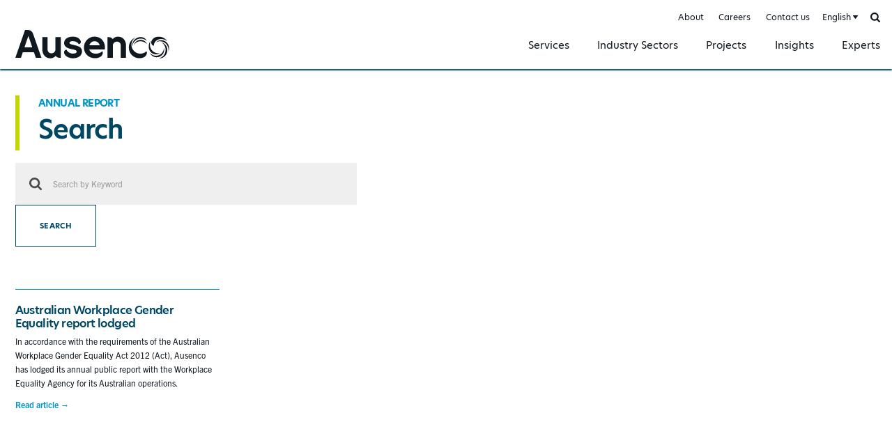

--- FILE ---
content_type: text/html; charset=UTF-8
request_url: https://ausenco.com/search/?tag=annual-report
body_size: 3380
content:
<!DOCTYPE html><html lang="en" class="ausenco">
<head>

		<!-- Google Tag Manager -->
	<script>(function(w,d,s,l,i){w[l]=w[l]||[];w[l].push({'gtm.start':
	new Date().getTime(),event:'gtm.js'});var f=d.getElementsByTagName(s)[0],
	j=d.createElement(s),dl=l!='dataLayer'?'&l='+l:'';j.async=true;j.src=
	'https://www.googletagmanager.com/gtm.js?id='+i+dl;f.parentNode.insertBefore(j,f);
	})(window,document,'script','dataLayer','GTM-TQZL9D3');</script>
	<!-- End Google Tag Manager -->
	
	
			<meta http-equiv="X-UA-Compatible" content="IE=edge"><meta charset="utf-8"><meta name="viewport" content="width=device-width, initial-scale=1.0, maximum-scale=1.0, user-scalable=no"><meta name="referrer" content="no-referrer"><meta http-equiv="Content-Type" content="text/html; charset=utf-8"><link rel="stylesheet" href="https://use.typekit.net/put4tfh.css"><link rel="apple-touch-icon" sizes="180x180" href="/apple-touch-icon.png"><link rel="icon" type="image/png" sizes="32x32" href="/favicon-32x32.png"><link rel="icon" type="image/png" sizes="16x16" href="/favicon-16x16.png"><link rel="manifest" href="/site.webmanifest"><link rel="mask-icon" href="/safari-pinned-tab.svg" color="#101820"><meta name="msapplication-TileColor" content="#101820"><meta name="theme-color" content="#ffffff"><script>
			window.CRAFT_LOCALE = 'en-CA';
			window.CRAFT_SITE_HANDLE = 'en';
		</script>	
	
					
	<title>Search - Ausenco English</title>
	<meta name="description" content="Search Ausenco" />

	<meta property="fb:app_id" content="https://www.facebook.com/Ausenco/">
	<meta property="og:url" content="https://ausenco.com/search/?tag=annual-report" />
	<meta property="og:type" content="website" />
	<meta property="og:title" content="Search - Ausenco English" />
	<meta property="og:image" content="https://ausenco.com/assets/images/_1200x630_crop_center-center_none/ausenco.jpg" />
	<meta property="og:image:width" content="1200" />
	<meta property="og:image:height" content="630" />
	<meta property="og:description" content="search desc" />
	<meta property="og:site_name" content="Ausenco English" />
	<meta property="og:locale" content="en_CA" />
	<meta property="og:locale:alternate" content="en_CA" />
	<meta property="og:locale:alternate" content="fr_CA" />
	<meta property="og:locale:alternate" content="es" />
	<meta property="og:locale:alternate" content="pt" />
	
	<meta name="twitter:card" content="summary_large_image" />
	<meta name="twitter:site" content="https://twitter.com/Ausenco" />
	<meta name="twitter:url" content="https://ausenco.com/search/?tag=annual-report" />
	<meta name="twitter:title" content="Search - Ausenco English" />
	<meta name="twitter:description" content="search desc" />
	<meta name="twitter:image" content="https://ausenco.com/assets/images/_1200x600_crop_center-center_none/ausenco.jpg" />

	<meta name="robots" content="noindex, nofollow" />
	
	<link rel="home" href="https://ausenco.com/" />
	<link rel="canonical" href="https://ausenco.com/search/">

<link href="/i/css/core.min.css?1.8.4" rel="stylesheet">
<link href="/i/css/page.min.css?1.8.4" rel="stylesheet"></head>
<body class="en-CA eid-1779 search-lp search">

		<!-- Google Tag Manager (noscript) -->
	<noscript><iframe src=https://www.googletagmanager.com/ns.html?id=GTM-TQZL9D3 height="0" width="0" style="display:none;visibility:hidden"></iframe></noscript>
	<!-- End Google Tag Manager (noscript) -->
	
	<button type="button" class="skip-btn" data-s="content">Skip to content</button>
	<button type="button" class="skip-btn" data-s="gnav">Skip to nav</button>

	<div id="ausenco">

		<div id="wrapper">

			<div id="content" tabindex="0">

				
	<header id="header"><div id="gnav" class="wrap" tabindex="0"><a class="ausenco-logo" href="https://ausenco.com/">Ausenco English</a><button type="button" class="menu-btn" id="gnavtoggle"><i aria-hidden="true"></i><span>Menu</span></button><nav id="menu" data-min_width="768" class="ln-search" tabindex="0"><strong class="visuallyhidden">Site Nav</strong><div class="menuscroller"><div class="menubox"><div class="menu"><ul class="menu-1 accordion"><li class="gn-184 tgl-item "><a class="item tgl-btn tgl-caret" href="https://ausenco.com/services/" data-body_class="menu-drop-on">Services</a><div class="dd"><div class="wrap"><button type="button" class="close-btn"><span>Close</span><span class="visuallyhidden"> dropdown</span></button><ul><li class="dd-1 id-64185 "><a class="item" href="https://ausenco.com/services/consulting-services/">Consulting Services<i class="ico" aria-hidden="true"></i></a></li><li class="dd-1 id-177 "><a class="item" href="https://ausenco.com/services/project-delivery/">Minerals &amp; Metals<i class="ico" aria-hidden="true"></i></a></li><li class="dd-1 id-181 "><a class="item" href="https://ausenco.com/services/operations-maintenance/">Operations &amp; Maintenance<i class="ico" aria-hidden="true"></i></a></li><li class="dd-1 id-90734 "><a class="item" href="https://ausenco.com/services/sustainability/">Sustainability<i class="ico" aria-hidden="true"></i></a></li></ul></div></div></li><li class="gn-187 tgl-item "><a class="item tgl-btn tgl-caret" href="https://ausenco.com/sectors/" data-body_class="menu-drop-on">Industry Sectors</a><div class="dd"><div class="wrap"><button type="button" class="close-btn"><span>Close</span><span class="visuallyhidden"> dropdown</span></button><ul><li class="dd-1 id-55117 "><a class="item" href="https://ausenco.com/sectors/minerals-metals/">Minerals &amp; Metals<i class="ico" aria-hidden="true"></i></a></li><li class="dd-1 id-35 "><a class="item" href="https://ausenco.com/sectors/industrial/">Industrial &amp; Infrastructure<i class="ico" aria-hidden="true"></i></a></li></ul></div></div></li><li class="gn-192  "><a class="item" href="https://ausenco.com/projects/">Projects</a></li><li class="gn-195  "><a class="item" href="https://ausenco.com/insights/">Insights</a></li><li class="gn-198  "><a class="item" href="https://ausenco.com/experts/">Experts</a></li></ul><ul class="menu-2"><li class="gn-4 "><a href="https://ausenco.com/about/">About</a></li><li class="gn-86 "><a href="https://ausenco.com/careers/">Careers</a></li><li class="gn-77 "><a href="https://ausenco.com/contact-us/">Contact us</a></li><li class="tgl-site-nav tgl-item"></li><li class="search-nav tgl-item"><button type="button" class="search-btn tgl-btn" data-focus_selector=".search-nav input[name=s]"><span class="visuallyhidden">Search</span></button><form class="searchform" action="https://ausenco.com/search/" method="get"><label class="search"><span class="visuallyhidden">Search</span><input type="text" name="s" placeholder="Search by Keyword" required ></label></form></li></ul></div><i class="mask dd-mask" aria-hidden="true"></i></div></div></nav></div></header>
	<main id="maincontent" role="main" tabindex="0">
		<div id="content">
			

<div class="mod intro-mod">

	<div class="wrap">
		<div class="col c-6">
			<header class="single-head">
				<div class="hd2 alt2">
					<p class="ln0">
																								Annual Report
																	</p>
					<h1 class="ln1">Search</h1>
				</div>
			</header>


		</div>
		<div class="col c-6">
			<form class="searchform alt1" action="https://ausenco.com/search/" method="get">
				<div class="grp">
					<label class="search">
						<span class="visuallyhidden">Search</span>
						<input type="text" name="s" placeholder="Search by Keyword" required >
					</label>
					<button type="submit" class="btn alt2">Search</button>
				</div>
			</form>
		</div>
	</div>

</div>



<div class="wrap elem-api-parent">

	
		
														
	

	
	
	<ul class="proj-lineup elem-api-list">

				<li class="col c-3 proj-box">
				<article class="insight-promo">
	<header>
		<h3 class="hd4">Australian Workplace Gender Equality report lodged</h3>
			</header>
			<p>In accordance with the requirements of the Australian Workplace Gender Equality Act 2012 (Act), Ausenco has lodged its annual public report with the Workplace Equality Agency for its Australian operations.</p>
		<footer>
					<a href="https://ausenco.com/insights/australian-workplace-gender-equality-report-lodged-1/">Read article &rarr;</a>
			</footer>
</article>		</li>
			</ul>
	
	
</div>

		</div>
	</main>

	<footer id="footer" class="gfooter"><div class="wrap"><ul class="soc-links"><li><a class="soc fb" target="_blank" rel="noopener noreferrer" href="https://www.facebook.com/Ausenco/">Facebook</a></li><li><a class="soc in" target="_blank" rel="noopener noreferrer" href="https://www.linkedin.com/company/48413">LinkedIn</a></li><li><a class="soc tw" target="_blank" rel="noopener noreferrer" href="https://twitter.com/Ausenco">Twitter</a></li><li><a class="soc it" target="_blank" rel="noopener noreferrer" href="https://www.instagram.com/ausenco/">Instagram</a></li><li><a class="soc yt" target="_blank" rel="noopener noreferrer" href="https://www.youtube.com/user/AusencoVideos">YouTube</a></li></ul><p>Copyright &copy; Ausenco Pty Ltd. 2026. All rights reserved. <script type="application/ld+json"> {   "@context": "https://schema.org",   "@type": "Organization",   "name": "Ausenco",   "url": "https://ausenco.com/",   "logo": "https://ausenco.com/i/gfx/ausenco-logo-alt.svg" } </script></p><ul class="links"><li><a href="https://ausenco.com/it-support/">IT Support</a></li><li><a href="https://ausenco.com/terms-of-use/">Terms of Use</a></li><li><a href="https://ausenco.com/privacy-policy/">Privacy Policy</a></li></ul></div></footer>
				
			</div>

		</div>

	</div>

	<script src="/i/a/bower-asset/jquery/dist/jquery.min.js"></script>
		<script src="/i/js/core.min.js?1.8.4"></script>

	<script type="text/javascript"> _linkedin_partner_id = "1985193"; window._linkedin_data_partner_ids = window._linkedin_data_partner_ids || []; window._linkedin_data_partner_ids.push(_linkedin_partner_id); </script><script type="text/javascript"> (function(l) { if (!l){window.lintrk = function(a,b){window.lintrk.q.push([a,b])}; window.lintrk.q=[]} var s = document.getElementsByTagName("script")[0]; var b = document.createElement("script"); b.type = "text/javascript";b.async = true; b.src = "https://snap.licdn.com/li.lms-analytics/insight.min.js"; s.parentNode.insertBefore(b, s);})(window.lintrk); </script> <noscript> <img height="1" width="1" style="display:none;" alt="" src="https://px.ads.linkedin.com/collect/?pid=1985193&fmt=gif" /> </noscript>

		<script type="text/javascript" src="https://cdn.weglot.com/weglot.min.js"></script>
	<script>
	Weglot.initialize({
		api_key: 'wg_dc5c4e9602c118b5994d7e7a4e7cadd09',
		switchers: [
			{
				location: {
					target: '#menu .tgl-site-nav'
				}
			}
		]
	});
	</script>
	
	
		
</body>
</html>

--- FILE ---
content_type: text/css
request_url: https://ausenco.com/i/css/page.min.css?1.8.4
body_size: 5887
content:
.article-wrap{margin-top:6rem;margin-bottom:6rem}.col .page-nav-right,.col>.article-body{padding:0 1.6rem 6rem;padding:0 0 6rem}.article-body{max-width:106rem}.article-body p{line-height:1.75em}.article-body p:first-of-type{margin-top:0;font-size:1.14em}.article-body figure,.article-body img,.article-body ol,.article-body p,.article-body table,.article-body ul{margin:1.75em 0}.article-body figure,.article-body iframe,.article-body img,.article-body table{width:100%}.article-body ol,.article-body ul{margin-bottom:6rem}.article-body li{margin:.7rem 0 .7rem 1.4em;line-height:1.375em}.article-body table{border-collapse:collapse;line-height:1.4em}.article-body table td,.article-body table th{padding:1rem 2rem;vertical-align:top;text-align:left}.article-body table th{font:600 2rem/2.2rem hero-new,sans-serif}.article-body table td:first-of-type,.article-body table th:first-of-type{padding-left:0}.article-body table td:last-of-type,.article-body table th:last-of-type{padding-right:0}@media all and (min-width:500px){.ausenco .article-body{padding-right:9%}}.page-nav-right li{margin:2.1rem 0;list-style:none;color:#4a4a4a}.ausenco .expert-thumb-item a,.page-nav-right a{position:relative;display:inline-block;vertical-align:top;color:#0095c8;font:600 2.1rem/1.71em hero-new,sans-serif;letter-spacing:-.6px}.page-nav-right .active a::before{content:'';width:.8rem;position:absolute;top:-.4rem;right:100%;bottom:-.4rem;margin-right:1rem;background-color:#c4d600;transition:left .2s ease-in-out}.expert-thumb-item .img,.expert-thumb-item .img+.con{display:inline-block;vertical-align:top}.expert-thumb-item .img{width:7.2rem;height:7.2rem;background-color:#ecf1f6}.expert-thumb-item .img+.con{width:calc(100% - 7.2rem);padding-left:2rem}.ahd2,.ahd3,.ahd4,.ahd5{color:#101820;line-height:1.4em}.ahd2{margin:0 0 3.8rem;font-size:3.6rem}.ahd3{margin:0 0 3.8rem;font-size:3rem}.ahd4{margin:0 0 3.8rem;font-size:2.4rem}.ahd5{margin:0 0 3.8rem;font-size:2.1rem}.eid-4 .page-nav .blk-preview p{display:none}@media all and (max-width:767px){.eid-4 .page-nav .col{width:100%;max-width:400px;display:block}}@media all and (min-width:768px){.eid-4 .page-nav .blk-preview p{display:block}}.ausenco .expert-thumb-item{margin:4rem 0;list-style:none}.eid-66 .article-body>p{font-size:2.4rem}.ausenco .ceo-body,.ausenco .ceo-img{margin:12rem 0 0;padding:0 1.6rem;display:inline-block;vertical-align:top}.ceo-img .img{position:relative}.ceo-img .img::before{content:'';position:absolute;top:0;right:-3.2rem;bottom:0;left:-3.2rem;background-color:#edf1f5}.ceo-img img{margin:0;position:relative;z-index:5}.ceo-img figcaption{margin:6rem 0 0 5rem}@media all and (min-width:600px){.ausenco .ceo-img{width:37.5%}.ceo-body{width:62.5%}.ceo-img .img::before{right:0}}@media all and (min-width:1724px){.ceo-img .img::before{left:calc(((100vw - 1724px)/ -2) - 64px)}}.eid-86 .banner-wrap::before{right:0;left:49%}@media all and (min-width:1724px){.eid-86 .banner-wrap::before{right:calc((100vw - 1724px)/ -2)}}.col .expert-lineup{margin-right:-1.6rem;margin-left:-1.6rem}.col .expert-lineup .col{margin-right:0;margin-left:0}.filter-grp{margin:6rem 0}.filters li{margin:1rem 0;list-style:none}.filters a{color:#4a4a4a;font-size:1.8rem;line-height:1.5em}.filter-grp.alt1 li{margin-top:2rem;margin-bottom:2rem}.filter-grp.alt1 a{color:#0095c8;font:700 2.1rem/1.75em hero-new,sans-serif}.filter-grp.alt1 .active a::before{content:'';width:1rem;position:absolute;top:-.5rem;right:100%;bottom:-.5rem;margin-right:1.2rem;background-color:#c4d600}.filter-grp.alt1 .active a{position:relative;color:#004764}.filter-grp.alt2{margin-top:.9rem;margin-bottom:.9rem}.filter-grp.alt2 a{font:500 1.8rem/1.5em trade-gothic-next,sans-serif}.expert-box.feat{width:100%;position:relative}.expert-box.feat::after{content:'';position:absolute;right:1.6rem;bottom:-3.2rem;left:1.6rem;border-bottom:1px solid #0095c8}.expert-box.feat .item::after{display:none}.expert-box.feat .txt{position:static}.expert-box.feat p{padding:3.2rem 3.2rem 3.2rem 6.4rem;position:relative;color:#004764;font:400 2.4rem/1.75em hero-new,sans-serif;text-align:left}.expert-box.feat p::before{content:'';width:21px;height:17px;position:absolute;top:4.2rem;left:1.6rem;background:url(/i/gfx/sprite.svg) no-repeat -9px -20px;background-size:300px auto}.expert-box.feat p::after{content:'”'}.expert-box.feat .con{padding:0 1.6rem;text-align:left}.expert-box.feat .img{width:40%;max-width:100%;max-height:100%;position:absolute;bottom:0;right:1.6rem;text-align:right}.expert-box.feat img{width:100%;max-width:150px;display:inline-block;vertical-align:bottom}.expert-box.feat .txt{width:60%;padding:0 1.6rem 3.2rem 1.6rem;display:inline-block;vertical-align:middle}.expert-box.feat .hd,.expert-box.feat .hd+span{margin-right:0;margin-left:0}.expert-box.feat .item a{margin:2rem 0 0;display:inline-block;vertical-align:top;font-weight:700}@media all and (min-width:500px){.expert-box.feat p{max-width:calc(100% - 150px)}.expert-box.feat .txt{padding-left:6.4rem}}@media all and (min-width:768px){.expert-box.feat p{padding-left:12.2rem}.expert-box.feat p::before{width:42px;height:34px;left:3.2rem;background-position:-18px -40px;background-size:600px auto}.expert-box.feat .img,.expert-box.feat .txt{width:50%}}@media all and (min-width:1024px){.expert-box.feat .img{width:36.4%;padding-left:6rem;position:static;display:inline-block;vertical-align:bottom}.expert-box.feat .img img{max-width:100%}.expert-box.feat .con{width:63.6%;display:inline-block;vertical-align:bottom}.expert-box.feat p{max-width:100%;padding:7rem 6.4rem 2rem 4.6rem}.expert-box.feat p::before{top:7.6rem;left:-4.6rem}.expert-box.feat .txt{width:100%;padding-bottom:6.4rem;padding-left:4.6rem}}@media all and (min-width:1280px){.expert-box.feat p::before{left:-2rem}}.single-head{padding-top:5.4rem;padding-bottom:6rem}.headshot{margin:0 0 4rem}.headshot img{width:100%}.headshot .txt{margin:3.6rem 0 0;font-size:2.4rem;line-height:1.75em}.summary .btn{width:100%;max-width:calc(100% - 1rem);margin:2rem 0;display:block}.summary dl{margin:6em 0;font-size:1.8rem;line-height:1.5em}.summary dt{color:#4a4a4a;font:700 1.8rem/1.5em hero-new,sans-serif}.summary dd{margin:.7rem 0}.summary dd+dt{margin:4.9rem 0 0}.summary a{color:#4a4a4a}.quote{padding:0 0 0 5rem;position:relative;color:#004764;font:400 2.4rem/1.75em hero-new,sans-serif;text-align:left}.quote::before{content:'';width:21px;height:17px;position:absolute;top:.6rem;left:0;background:url(/i/gfx/sprite.svg) no-repeat -9px -20px;background-size:300px auto}.quote p{line-height:1.75em}.quote p:last-of-type::after{content:'”'}.quote cite{margin:1.8rem 0 0;display:block;font:700 2.1rem/1.4em hero-new,sans-serif}@media all and (min-width:768px){.quote{padding-left:8rem}.quote::before{width:42px;height:34px;background-position:-18px -40px;background-size:600px auto}.article-single .quote,.experts-single .article-body,.experts-single .quote{padding-right:8.6%}}.cat-grp{margin:4rem 0}.cat-grp:first-of-type{margin-top:0}.cat-grp li{margin:.9rem 0;list-style:none}.cat-grp a{color:#4a4a4a;line-height:1.5em;font-size:1.8rem}.cat-grp>ul{margin:0 0 0 1rem;padding:.4rem 0 0 3rem;border-left:5px solid #d1dde6}.cat-grp>ul>li:first-of-type{margin-top:0}.cat-grp li:last-of-type{margin-bottom:0}.cat-grp>ul>li>a{color:#0095c8;font:700 1.8rem/1.5em hero-new,sans-serif;letter-spacing:-.6px}.cat-grp>ul ul{margin-bottom:2.6rem}a.author{color:inherit}.insight-promo{padding:3rem 0 8rem;border-top:1px solid #0095c8;font-size:1.8rem}.insight-promo img{width:100%;margin:2rem 0}.insight-promo p{margin:.9rem 0 0;line-height:1.67em}.insight-promo .hd4{margin:0 0 .8rem;color:#004764;font-weight:600}.insight-promo .hd4 a{color:inherit}.insight-promo .hd4+p{margin:.8rem 0 0;color:#004764;font:400 1.6rem/1.5em hero-new,sans-serif}.insight-promo .hd4+p a{color:inherit}.insight-promo footer a{margin:2rem 0 0;display:inline-block;vertical-align:top;color:#0095c8;font-weight:700}.promos-foot .btn{width:auto;max-width:100%}.grid .col{width:50%}.col .grid{margin-right:-1.6rem;margin-left:-1.6rem}.insight-nav{margin:0 0 6rem}.insight-nav li{margin:0;display:block;list-style:none}.insight-nav a{width:calc(100% - 5rem);padding:3.2rem;display:inline-block;background-color:#edf1f5;color:#004764;font:400 2.1rem/1.5em hero-new,sans-serif;letter-spacing:-.6px}.insight-nav .active a{width:calc(100% - 11px);display:block;background-color:#0095c8;color:#fff;font-weight:700}.box1{padding:4rem 3.2rem 0;background-color:#f4f7f9}.article-single .single-head .ln2{margin:4rem 0 1.5rem;color:#004764;font:600 3rem/1.4em hero-new,sans-serif}time.hd6{margin:1.5rem 0 0;margin:0 2.7rem 0 0;display:inline-block;vertical-align:top;color:#4a4a4a}.article-cmd li{margin:2rem 0;list-style:none}.article-single .article-wrap{margin-top:2rem}.article-single .insight-promos{margin-top:2rem}.insight-promos+footer .btn{max-width:100%}.article-single .insight-promo .hd4+p{display:none}.tags{margin-top:8rem}.tags ul{margin:0 -1rem}.tags li{margin:1rem;display:inline-block;vertical-align:top;list-style:none}.tags .hd5{color:#101820;font-weight:600}.insights-lp .elem-api-parent .col{width:100%;padding-right:1.6rem;padding-left:1.6rem}.insights-lp .mod-foot{margin-bottom:8rem}@media all and (min-width:500px){.insights-lp .elem-api-parent .col{width:50%}}.read-time{min-height:15px;padding:0 0 0 25px;position:relative;display:inline-block;vertical-align:top;color:#4a4a4a;font:400 14px/100% trade-gothic-next,sans-serif;text-transform:none}.read-time::before{content:'';width:18px;height:15px;top:50%;margin-top:-7px;left:0;position:absolute;background:url(/i/gfx/sprite.svg) no-repeat -26px -78px;background-size:600px auto}.hd2 .ln0 a:last-of-type{margin-right:2.7rem}@media all and (min-width:1280px){.read-time{margin-top:.3rem;font-size:1.6rem}}.proj-lineup{margin-top:-4rem}.proj-box{margin-top:4rem;margin-bottom:4rem}.proj-box .hd4{margin-bottom:.8rem;font-weight:600;letter-spacing:-.6px}.proj-box .hd4 a{color:#004764}.proj-box img{width:100%;margin:0 0 2rem}.cats{margin:0 -.6rem}.cats li{margin:.6rem;list-style:none}.cats a{font:700 1.6rem/1.4em hero-new,sans-serif;letter-spacing:-.6px;text-transform:uppercase}.filter-dropdowns{margin:0 0 6rem}.select-grp{margin:0 -1.6rem}.select-grp select{width:calc(100% - 3.2rem);margin:.8rem 1.6rem;display:inline-block;vertical-align:top}.filter-dropdowns .foot{text-align:center}.filter-dropdowns .btn{width:100%;max-width:100%;margin-top:1.6rem;padding-right:0;padding-left:0}.filter-dropdowns .btn+a{margin-top:1.6rem;display:inline-block;vertical-align:top;font-size:1.8rem;font-weight:700}@media all and (min-width:600px){.filter-dropdowns .btn,.filter-dropdowns .btn+a,.filter-dropdowns .hd6,.filter-dropdowns .select-grp{width:auto;display:inline-block;vertical-align:middle}.filter-dropdowns .hd6{width:8rem;margin:0}.filter-dropdowns .select-grp{width:calc(100% - 8rem);margin:0}.filter-dropdowns select{width:calc(33.33% - 3.2rem)}.filter-dropdowns .btn,.filter-dropdowns .btn+a{margin:1.6rem}.filter-dropdowns .btn{width:20rem}}@media all and (min-width:768px){.filter-dropdowns .select-grp{width:calc(100% - 8rem - 30rem)}.filter-dropdowns .foot{width:30rem;display:inline-block;vertical-align:middle;text-align:left}.filter-dropdowns .btn,.filter-dropdowns .btn+a{margin:0}.filter-dropdowns .btn{width:15rem;margin-right:1.6rem}}.sort-options{margin:0 0 6rem}.sort-options .hd6,.sort-options .select-grp{width:auto;margin:0;display:inline-block;vertical-align:middle}.sort-options .hd6{font-weight:400}.sort-options select{width:auto;margin:0 0 0 .5rem;padding:0 20px 0 0;border:none;background-position:calc(100% - 5px) 50%,100% 50%;color:#101820;font-size:1.8rem;font-weight:700;font:700 1.8rem/1em hero-new,sans-serif}.sort-options select:focus{background-position:100% 50%,calc(100% - 5px) 50%}@media all and (min-width:768px){.sort-options{text-align:right}}@media all and (min-width:1024px){.filter-dropdowns,.sort-options{display:inline-block;vertical-align:middle}.filter-dropdowns{width:80%}.sort-options{width:20%}}.proj-top-img{position:relative}.proj-top-img::before{content:'';position:absolute;top:6rem;right:0;bottom:6rem;left:0;z-index:5;background-color:#edf1f5}.proj-top-img .top-img{max-width:1660px;margin-right:auto;margin-left:auto;position:relative;z-index:10}.proj-keys{content:'';padding:3rem 0;position:relative;color:#4a4a4a;list-style:none}.proj-keys::after,.proj-keys::before{content:'';position:absolute;top:0;right:1.6rem;left:1.6rem;border-top:1px solid #0095c8}.proj-keys::after{top:auto;bottom:0}.proj-keys li{margin:3rem 0}.proj-keys li>*{max-width:480px}.proj-keys .hd4{margin-bottom:2rem;color:#101820;text-transform:uppercase}.proj-body{margin-top:6rem;margin-bottom:6rem}.proj-body .summary dd+dt{margin-top:3rem}.cid-179 .insight-promo footer{display:none}.mod+.mod{padding-top:4rem}.capability-single .top-img::after{padding-top:40.72%}.capability-single .article-wrap{margin-top:0}.capability-single .article-body{padding-bottom:0}.capability-single .hd3{margin-bottom:6rem}.related .hd6{margin-bottom:2rem;color:#4a4a4a}.related .proj-box .insight-promo{padding-top:0;border-top:none}.capability-single .insight-promo{padding-bottom:4rem}.article-wrap .related .hd6{padding-bottom:1.2rem;border-bottom:1px solid #0095c8}@media all and (min-width:768px){.capability-single .con{padding-top:6rem;position:relative}.capability-single .con::before{content:'';height:30rem;position:absolute;top:0;right:0;left:0;background-color:#edf1f5}.capability-single .article-wrap{margin-bottom:0}.capability-single .article-wrap .c-4{padding-left:0}.capability-single .article-wrap .c-8{padding-right:0}.capability-single .filter-grp:first-of-type{margin-top:0}}.insight-promo.sector-alt{padding-top:0;border-top:none}.insight-promo.sector-alt img{margin-top:0}.in-focus-single .top-img{margin-bottom:8rem}.summary-body{max-width:calc(100% - 1rem);margin:4rem 0;font-size:1.8rem;line-height:1.5em}.summary-body .ahd3{margin-bottom:0;color:#4a4a4a;font-size:1.8rem}.summary-body p{line-height:1.5em}.summary-body p+.ahd3{margin-top:3rem}.summary-body ol,.summary-body ul{margin:3rem 0}.summary-body li{margin:1rem 0 1rem 1.4em}.in-focus-related>ul{margin-top:-4rem}.in-focus-related>ul>li{margin:6rem 0;display:block;list-style:none}.in-focus-related .insight-promo{padding-top:3rem;padding-bottom:0;border-top:1px solid #0095c8}.history{padding-bottom:0;background-color:#edf1f5}.history-slide-wrap{padding-bottom:8rem;position:relative}.history-slide-wrap::before{content:'';position:absolute;top:35%;right:0;left:0;bottom:0;z-index:5;background-color:#fff}.history-slide{margin:0 auto;position:relative;z-index:10;white-space:nowrap}.history-slide .item{width:100%;margin-right:auto;margin-left:auto;padding-right:3.2rem;padding-left:3.2rem;display:inline-block;vertical-align:top;white-space:normal}.history-slide .item{padding-right:3.2rem;padding-left:3.2rem}.history-slide figure{max-width:880px;margin:0 auto}.history-slide .item img{width:100%}.history-slide .desc{padding:2rem 3.2rem}.history-slide .desc li{margin:2rem 0 2rem 1.4em;line-height:1.71em}@media all and (min-width:768px){.history-slide-wrap::before{top:49.6rem}}.hd-yr{width:2.2rem;height:17.6rem;margin:0 auto;padding:1rem 0 0;position:relative;color:#004764;font:700 2.8rem/1em hero-new,sans-serif;letter-spacing:-.8px}.hd-yr::before{content:'';width:1px;position:absolute;top:9.6rem;bottom:-33.4rem;left:50%;background-color:#769cac}.hd-yr span{display:block;transform:rotate(-90deg) translateX(-300%);transform-origin:0 0}.history-slide-nav .item{padding:0 5rem}.history-slide-nav .hd-yr{opacity:.5;font-weight:400}.history-slide-nav .is-nav-selected .hd-yr{opacity:1;font-weight:700}.flickity-prev-next-button{width:40px;height:40px;margin-top:-20px;border-radius:0;background:url(/i/gfx/sprite.svg) no-repeat -60px -36px;background-size:600px auto;transform:none}.flickity-prev-next-button svg{display:none}.flickity-prev-next-button:disabled{background-position:-100px -36px}.flickity-prev-next-button:focus,.flickity-prev-next-button:hover{background-position:-140px -36px}.flickity-prev-next-button.next{transform:scaleX(-1);-ms-filter:FlipH;-webkit-filter:FlipH;filter:FlipH}.history-slide .flickity-prev-next-button{display:none}@media all and (min-width:1024px){.history-slide .flickity-prev-next-button{display:block}.history-slide .flickity-prev-next-button.previous{left:50%;margin-left:-500px}.history-slide .flickity-prev-next-button.next{right:50%;margin-right:-500px}}@media all and (min-width:1100px){.history-slide .flickity-prev-next-button.previous{margin-left:-520px}.history-slide .flickity-prev-next-button.next{margin-right:-520px}}.page-nav-alt1{padding-top:3rem;padding-bottom:3rem;position:relative}.page-nav-alt1::before{content:'';position:absolute;top:0;right:3.2rem;bottom:0;left:3.2rem;border-top:1px solid #0095c8;border-bottom:1px solid #0095c8}.page-nav-alt1 li{margin:3rem 0;display:block}.page-nav-alt1 a{position:relative;font:700 2.4rem/1.5em hero-new,sans-serif;text-transform:uppercase}.c-4 .page-nav-alt1::before{display:none}.c-4 .page-nav-alt1 li{margin-top:4rem;margin-bottom:4rem}.rarr{width:18px;height:16px;display:inline-block;vertical-align:middle;background:url(/i/gfx/sprite.svg) no-repeat -180px -36px;background-size:600px auto}.page-nav-alt1 .rarr{margin:3px 0 0 5px;vertical-align:top}@media all and (min-width:1280px){.page-nav-alt1 .rarr{margin-top:8px}}.ausenco .values{margin-top:0;list-style:none}.values li{margin:6rem 0}.values li:first-of-type{margin-top:0}.job-cat .btn.wide1{margin-bottom:6rem}.job-cat .col .expert-lineup{margin-right:0;margin-left:0}@media all and (min-width:500px){.job-cat .article-body ul{-moz-column-count:2;column-count:2;-moz-column-gap:20px;column-gap:20px}.job-cat .article-body{padding-right:3.5%}}.article-layout .ahd2,.article-layout .ahd3,.article-layout .ahd4,.article-layout .ahd5{color:#004764}.article-layout .quote{margin:6rem 0}.accord-mod{border-top:1px solid #0095c8}.accord-mod .hd4{margin:0;color:#004764;font-weight:400}.accord-item{border-bottom:1px solid #0095c8}.accord-mod .item-top{padding:3.2rem 0;position:relative}.accord-mod .tgl-btn{width:100%;height:100%;position:absolute;top:0;left:0}.accord-mod .tgl-btn::after,.accord-mod .tgl-btn::before{content:'';width:2.4rem;height:.3rem;position:absolute;top:50%;right:1rem;background-color:#0095c8}.accord-item .tgl-btn::after{transform:rotate(90deg)}.accord-item.opened .tgl-btn::after{display:none}.accord-mod .item-top .img{width:7.2rem;height:7.2rem;background-color:#ecf1f6}.accord-mod .item-top .img,.accord-mod .item-top .img+.hd4{display:inline-block;vertical-align:middle}.accord-mod .item-top .img+.hd4{width:calc(100% - 7.2rem);padding-left:2rem}.tgl-body{display:none}.accord-item.opened .hd4{padding-right:4.6rem;font-size:3rem;font-weight:600}.accord-item.opened .tgl-body{padding:0 8.2rem 6rem 0;display:block}.article-img{margin:6rem 0}.article-img img{margin:0}.article-img figcaption{margin:.9rem 0 0;color:#4a4a4a;font-size:1.8rem;letter-spacing:-.6px;text-align:center}.article-img.laid{margin-right:-16.67%;margin-right:calc(-100%/6 - 3.2rem);margin-left:-16.67%;margin-left:calc(-100%/6 - 3.2rem)}.stats{margin:6rem 0;padding:3rem 0;list-style:none;border-top:1px solid #0095c8;border-bottom:1px solid #0095c8;color:#004764;text-align:center}.stats li{margin:3rem 0;padding:0 3.2rem;line-height:1.75em}.stats strong{margin:0 0 .5rem;position:relative;display:block;color:#004764;font:600 3.6rem/1.5em hero-new,sans-serif;letter-spacing:-.8px}.stats.laid{margin-right:-50%;margin-right:calc(-50% - 1.6rem);margin-left:-50%;margin-left:calc(-50% - 1.6rem)}.stats.laid li{width:25%;display:inline-block;vertical-align:top}.stats.n-0.laid li{width:25%}.stats.n-3.laid li{width:33.33%}.search-lp .single-head{margin-top:0;padding-top:0;padding-bottom:0}.search-lp .intro-mod .col{vertical-align:bottom}.search-lp .intro-mod .searchform{margin-bottom:0}.eid-77 .article-body{padding-bottom:0}form .grp{margin:3rem 0}.form-errors{list-style:none}.form-errors li{padding:12px 17px;display:block;background-color:#0095c8;color:#fff;line-height:1.5em}.ty-msg{margin:4rem 0;padding:4rem 0;border-top:1px solid #0095c8;border-bottom:1px solid #0095c8;font-size:3rem;display:none}.contact-form{margin:6rem 0}.contact-form .cmd{margin:4rem 0}.contact-form .cmd [type=submit]{max-width:100%}.contact-form .close-modal{display:none}.recaptcha-disclaimer{margin:4rem 0;color:#4a4a4a;font-size:1.6rem}@media all and (max-width:374px){.recaptcha-box{transform:scale(.8);transform-origin:0 0}}@media all and (min-width:768px){.contact-modal .recaptcha-box{padding:0 1rem}}.close-btn{width:76px;padding-top:76px;height:0;line-height:120%;overflow:hidden;background:url(/i/gfx/sprite.svg) no-repeat -234px 0;background-size:600px auto}.modal{width:90%;max-width:960px;max-height:90vh;padding:0;position:fixed;top:50%;left:50%;transform:translate(-50%,-50%);z-index:800;overflow-y:scroll;-webkit-overflow-scrolling:touch;visibility:hidden;z-index:-1}.modal .close-btn{position:absolute;top:0;right:0}.mask{position:fixed;top:0;right:0;bottom:0;left:0;z-index:450;background-color:rgba(0,0,0,.6);visibility:hidden;z-index:-1}.modal.modal-on{visibility:visible;z-index:800}.modal.modal-on+.mask{visibility:visible;z-index:650}.modal-box{max-width:960px;margin:0 auto;padding-top:6rem;padding-bottom:8rem;position:relative;background-color:#fff}.modal-box .wrap{max-width:878px}.contact-modal .hd2+p{margin-top:4rem}.contact-modal .close-modal,.contact-modal .ty-msg p{display:inline-block;vertical-align:middle}.ty-msg .close-btn{width:16px;padding-top:16px;margin:.2rem 0 0 2rem;position:relative;background-position:-264px -30px}.office-item{margin-top:6rem;margin-bottom:8rem;color:#4a4a4a;font-style:normal}.office-item .hd4{margin-bottom:2rem;font-weight:600}.office-item p{line-height:1.9em}.office-item .addr{margin-bottom:2rem}.office-item .tel{padding:1rem 0;border-top:1px solid #0095c8;color:#0095c8}.office-item .tel.fax{color:inherit}.office-item .country{padding-top:.9rem;border-top:1px solid #0095c8}.eid-80 .filter-grp{margin-top:8rem}.eid-80 .filter-grp .hd2{margin-bottom:6rem}#map-container{width:100%;height:70rem;margin:8rem 0 0;padding:0}#map{width:100%;height:100%}.cluster>div{color:#fff!important;font-size:1.4rem!important;font-family:hero-new,sans-serif!important;font-weight:700!important}#map .office-item{width:100%;margin:0;padding:1.6rem;font:400 2.1rem/100% trade-gothic-next,sans-serif}.gm-style-iw-d{overflow:auto!important}.gm-style .gm-style-iw-c{padding:0;border-radius:0}.gm-style .gm-style-iw-c .gm-ui-hover-effect{width:16px!important;height:16px!important;top:10px!important;right:10px!important;background:url(/i/gfx/sprite.svg) no-repeat -264px -30px!important;background-size:600px auto!important}.gm-style .gm-style-iw-c .gm-ui-hover-effect img{display:none!important}@media all and (min-width:600px){#map .office-item{width:360px}}@media all and (min-width:1280px){#map-container{height:60rem;margin-top:19rem;padding:0 1.6rem}#map .office-item{padding:3.2rem 3.2rem 2.5rem}}.projects-lp #map-container{margin-top:0;margin-bottom:5.2rem}#map .proj-box{margin:0;padding:0 0 2.5rem}#map .proj-box p{font:400 2.1rem/1.2em trade-gothic-next,sans-serif}#map .proj-box .con{padding:0 3.2rem}#map .proj-box .btn{max-width:100%;margin-top:3.2rem}.sortable-mod{margin:0 0 10rem}.sortable{padding:5rem;border:1px dotted #979797}.sortable .item{margin:3rem 0;padding:2rem 9rem 2rem 2rem;position:relative;display:block;list-style:none;border:1px solid #979797;background-color:#fff}.sortable .item.ui-sortable-handle::after{content:'';width:2.4rem;height:3.3rem;position:absolute;top:50%;margin-top:-1.7rem;right:5rem;background:url(/i/gfx/sprite.svg) no-repeat -31rem -2.4rem;background-size:60rem auto}.sortable .ui-sortable-handle{cursor:move;cursor:grab;cursor:-webkit-grab}.sortable .ui-sortable-helper{border-color:#0095c8;cursor:grabbing;cursor:-webkit-grabbing}.sortable .hd4{margin:0;color:#4a4a4a}.sortable .hd4 a{color:inherit}.sortable .cats li{display:inline-block;vertical-align:top}.sortable .img{width:15.54%;display:inline-block;vertical-align:middle;background-repeat:no-repeat;background-position:50% 50%;background-size:cover}.sortable .img::after{content:'';padding-top:100%;display:block}.sortable .con{width:100%;display:inline-block;vertical-align:middle}.sortable .img+.con{width:84.46%;padding-left:3rem}.sortable .close-btn{width:23px;padding-top:23px;position:absolute;top:-11px;left:-11px;margin:0;border-radius:50%;background-color:#474a56;background-position:-310px 0;background-size:600px auto}.sortable-mod .txt-link{margin-top:.8rem;font-weight:700;display:inline-block;vertical-align:top}.sortable-mod .txt-link:disabled{opacity:.4;cursor:default;text-decoration:none}.sortable,.sortable-empty{display:none}.sortable-empty.on,.sortable.on{display:block}.sortable-empty{padding:5rem;border:1px dotted #979797;text-align:center}.sortable-empty .hd4{color:inherit}.sortable-empty .btn{max-width:23.8rem;margin:1.6rem}@media all and (max-width:599px){.sortable{padding:0 2rem}.sortable .item{padding:2rem 6rem 2rem 2rem}.sortable .item.ui-sortable-handle::after{right:2rem}.sortable .img{width:30%}.sortable .img+.con{width:70%;padding-left:2rem}}.collection-form{padding:.2rem 3.2rem;background-color:#f4f7f9}.collection-form .btn{max-width:100%;margin:3rem 0;display:block}.collection-form .btn.submitted,.collection-form .btn.submitted:hover{opacity:1;border-color:#aac2cc;background-color:transparent;color:#636363;font-weight:400;text-transform:none}.collection-form .btn.submitted i{width:3rem;height:3rem;margin-right:1.5rem;display:inline-block;vertical-align:middle;background:url(/i/gfx/sprite.svg) no-repeat -10.4rem -7.8rem;background-size:60rem auto}@media all and (min-width:900px){.collection-form{padding:1rem 4rem}}.infocus-feat-entry{padding:3.2rem 0;background-color:#edf1f5}.infocus-feat-entry .insight-promo{border-top:0;padding:0 3.2rem}.infocus-feat-entry .insight-promo .hd{margin:0 0 .61em;font-size:2em;font-weight:600}.infocus-feat-entry .insight-promo .hd a{color:#101820}.infocus-feat-entry .insight-promo footer a,.infocus-feat-entry .insight-promo p{font-size:1.17em}.insight-promo footer a{margin-top:1.14em}.infocus-feat-entry .img{width:100%;max-width:100%;margin:3.2rem 0 0;position:relative;display:block;background-position:50% 50%;background-repeat:no-repeat;background-size:cover}.infocus-feat-entry .img::after{content:'';padding-top:60%;position:relative;display:block}.infocus-feat-entry+.wrap .promo-lineup{margin-top:3.2rem}.promo-lineup.alt1 .promo .img::after{padding-top:50.76%}.wrap.alt1{padding-right:3.2rem;padding-left:3.2rem}.inFocus5 .top-img{margin-bottom:6.8rem}.inFocus5 .article-wrap{margin-bottom:8.2rem}.inFocus5 .col>.article-body{padding-bottom:0}.inFocus5 .col>.article-body p{margin:0}.inFocus5 .col>.article-body p+p{margin-top:1.75em}@media all and (min-width:500px){.promo-lineup.alt1{display:grid;gap:3.2rem;grid-template-columns:1fr 1fr}.ausenco .promo-lineup.alt1 .col{width:100%;margin:0;padding:0}}@media all and (min-width:600px){.infocus-feat-entry article{display:grid;gap:3.2rem;grid-template-columns:5fr 7fr}.infocus-feat-entry .img{width:calc(100% - 1.6rem);margin:0 0 0 1.6rem}}@media all and (min-width:900px){.infocus-feat-entry{margin-bottom:7.8rem;padding:6rem 0}.infocus-feat-entry .img{margin-bottom:-13.8rem}.infocus-feat-entry+.wrap .promo-lineup{margin-top:17rem}.promo-lineup.alt1{grid-template-columns:1fr 1fr 1fr}}@media all and (min-width:1280px){.promo-lineup.alt1{grid-template-columns:1fr 1fr 1fr 1fr}}